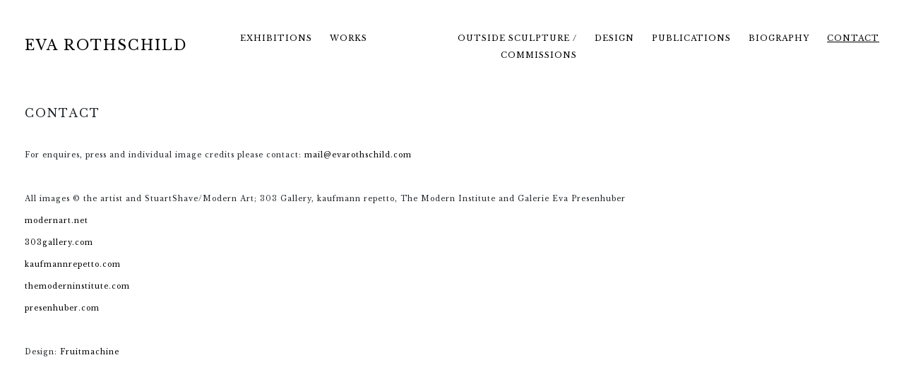

--- FILE ---
content_type: text/html; charset=UTF-8
request_url: https://evarothschild.com/contact/
body_size: 4610
content:
<!doctype html>
<!-- paulirish.com/2008/conditional-stylesheets-vs-css-hacks-answer-neither/ -->
<!--[if lt IE 7]> <html class="no-js ie6 oldie" lang="en-GB"> <![endif]-->
<!--[if IE 7]>    <html class="no-js ie7 oldie" lang="en-GB"> <![endif]-->
<!--[if IE 8]>    <html class="no-js ie8 oldie" lang="en-GB"> <![endif]-->
<!--[if gt IE 8]><!-->
<html lang="en-GB"> <!--<![endif]-->

<head>
    <meta http-equiv="X-UA-Compatible" content="IE=edge,chrome=1">
    <meta charset="UTF-8" />
    <meta name="viewport" content="width=device-width, initial-scale=1, maximum-scale=1">
    <link rel="shortcut icon" href="https://evarothschild.com/wp-content/themes/eva/favicon.ico" />
    <link rel="pingback" href="https://evarothschild.com/xmlrpc.php" />
    <title>Contact - Eva Rothschild - Eva Rothschild</title>
    
<!-- This site is optimized with the Yoast SEO plugin v12.1 - https://yoast.com/wordpress/plugins/seo/ -->
<link rel="canonical" href="https://evarothschild.com/contact/" />
<meta property="og:locale" content="en_GB" />
<meta property="og:type" content="article" />
<meta property="og:title" content="Contact - Eva Rothschild" />
<meta property="og:description" content="For enquires, press and individual image credits please contact: mail@evarothschild.com &nbsp; All images © the artist and StuartShave/Modern Art; 303 Gallery, kaufmann repetto, The Modern Institute and Galerie Eva Presenhuber modernart.net 303gallery.com kaufmannrepetto.com themoderninstitute.com presenhuber.com &nbsp; Design: Fruitmachine" />
<meta property="og:url" content="https://evarothschild.com/contact/" />
<meta property="og:site_name" content="Eva Rothschild" />
<meta name="twitter:card" content="summary_large_image" />
<meta name="twitter:description" content="For enquires, press and individual image credits please contact: mail@evarothschild.com &nbsp; All images © the artist and StuartShave/Modern Art; 303 Gallery, kaufmann repetto, The Modern Institute and Galerie Eva Presenhuber modernart.net 303gallery.com kaufmannrepetto.com themoderninstitute.com presenhuber.com &nbsp; Design: Fruitmachine" />
<meta name="twitter:title" content="Contact - Eva Rothschild" />
<script type='application/ld+json' class='yoast-schema-graph yoast-schema-graph--main'>{"@context":"https://schema.org","@graph":[{"@type":"WebSite","@id":"https://evarothschild.com/#website","url":"https://evarothschild.com/","name":"Eva Rothschild","potentialAction":{"@type":"SearchAction","target":"https://evarothschild.com/?s={search_term_string}","query-input":"required name=search_term_string"}},{"@type":"WebPage","@id":"https://evarothschild.com/contact/#webpage","url":"https://evarothschild.com/contact/","inLanguage":"en-GB","name":"Contact - Eva Rothschild","isPartOf":{"@id":"https://evarothschild.com/#website"},"datePublished":"2019-02-28T21:23:29+00:00","dateModified":"2019-06-27T15:09:02+00:00"}]}</script>
<!-- / Yoast SEO plugin. -->

<link rel='dns-prefetch' href='//www.googletagmanager.com' />
<link rel='dns-prefetch' href='//s.w.org' />
<!-- This site uses the Google Analytics by MonsterInsights plugin v7.8.2 - Using Analytics tracking - https://www.monsterinsights.com/ -->
<script type="text/javascript" data-cfasync="false">
	var mi_version         = '7.8.2';
	var mi_track_user      = true;
	var mi_no_track_reason = '';
	
	var disableStr = 'ga-disable-UA-82961917-6';

	/* Function to detect opted out users */
	function __gaTrackerIsOptedOut() {
		return document.cookie.indexOf(disableStr + '=true') > -1;
	}

	/* Disable tracking if the opt-out cookie exists. */
	if ( __gaTrackerIsOptedOut() ) {
		window[disableStr] = true;
	}

	/* Opt-out function */
	function __gaTrackerOptout() {
	  document.cookie = disableStr + '=true; expires=Thu, 31 Dec 2099 23:59:59 UTC; path=/';
	  window[disableStr] = true;
	}
	
	if ( mi_track_user ) {
		(function(i,s,o,g,r,a,m){i['GoogleAnalyticsObject']=r;i[r]=i[r]||function(){
			(i[r].q=i[r].q||[]).push(arguments)},i[r].l=1*new Date();a=s.createElement(o),
			m=s.getElementsByTagName(o)[0];a.async=1;a.src=g;m.parentNode.insertBefore(a,m)
		})(window,document,'script','//www.google-analytics.com/analytics.js','__gaTracker');

		__gaTracker('create', 'UA-82961917-6', 'auto');
		__gaTracker('set', 'forceSSL', true);
		__gaTracker('require', 'displayfeatures');
		__gaTracker('send','pageview');
	} else {
		console.log( "" );
		(function() {
			/* https://developers.google.com/analytics/devguides/collection/analyticsjs/ */
			var noopfn = function() {
				return null;
			};
			var noopnullfn = function() {
				return null;
			};
			var Tracker = function() {
				return null;
			};
			var p = Tracker.prototype;
			p.get = noopfn;
			p.set = noopfn;
			p.send = noopfn;
			var __gaTracker = function() {
				var len = arguments.length;
				if ( len === 0 ) {
					return;
				}
				var f = arguments[len-1];
				if ( typeof f !== 'object' || f === null || typeof f.hitCallback !== 'function' ) {
					console.log( 'Not running function __gaTracker(' + arguments[0] + " ....) because you are not being tracked. " + mi_no_track_reason );
					return;
				}
				try {
					f.hitCallback();
				} catch (ex) {

				}
			};
			__gaTracker.create = function() {
				return new Tracker();
			};
			__gaTracker.getByName = noopnullfn;
			__gaTracker.getAll = function() {
				return [];
			};
			__gaTracker.remove = noopfn;
			window['__gaTracker'] = __gaTracker;
					})();
		}
</script>
<!-- / Google Analytics by MonsterInsights -->
		<script type="text/javascript">
			window._wpemojiSettings = {"baseUrl":"https:\/\/s.w.org\/images\/core\/emoji\/12.0.0-1\/72x72\/","ext":".png","svgUrl":"https:\/\/s.w.org\/images\/core\/emoji\/12.0.0-1\/svg\/","svgExt":".svg","source":{"concatemoji":"https:\/\/evarothschild.com\/wp-includes\/js\/wp-emoji-release.min.js?ver=5.2.23"}};
			!function(e,a,t){var n,r,o,i=a.createElement("canvas"),p=i.getContext&&i.getContext("2d");function s(e,t){var a=String.fromCharCode;p.clearRect(0,0,i.width,i.height),p.fillText(a.apply(this,e),0,0);e=i.toDataURL();return p.clearRect(0,0,i.width,i.height),p.fillText(a.apply(this,t),0,0),e===i.toDataURL()}function c(e){var t=a.createElement("script");t.src=e,t.defer=t.type="text/javascript",a.getElementsByTagName("head")[0].appendChild(t)}for(o=Array("flag","emoji"),t.supports={everything:!0,everythingExceptFlag:!0},r=0;r<o.length;r++)t.supports[o[r]]=function(e){if(!p||!p.fillText)return!1;switch(p.textBaseline="top",p.font="600 32px Arial",e){case"flag":return s([55356,56826,55356,56819],[55356,56826,8203,55356,56819])?!1:!s([55356,57332,56128,56423,56128,56418,56128,56421,56128,56430,56128,56423,56128,56447],[55356,57332,8203,56128,56423,8203,56128,56418,8203,56128,56421,8203,56128,56430,8203,56128,56423,8203,56128,56447]);case"emoji":return!s([55357,56424,55356,57342,8205,55358,56605,8205,55357,56424,55356,57340],[55357,56424,55356,57342,8203,55358,56605,8203,55357,56424,55356,57340])}return!1}(o[r]),t.supports.everything=t.supports.everything&&t.supports[o[r]],"flag"!==o[r]&&(t.supports.everythingExceptFlag=t.supports.everythingExceptFlag&&t.supports[o[r]]);t.supports.everythingExceptFlag=t.supports.everythingExceptFlag&&!t.supports.flag,t.DOMReady=!1,t.readyCallback=function(){t.DOMReady=!0},t.supports.everything||(n=function(){t.readyCallback()},a.addEventListener?(a.addEventListener("DOMContentLoaded",n,!1),e.addEventListener("load",n,!1)):(e.attachEvent("onload",n),a.attachEvent("onreadystatechange",function(){"complete"===a.readyState&&t.readyCallback()})),(n=t.source||{}).concatemoji?c(n.concatemoji):n.wpemoji&&n.twemoji&&(c(n.twemoji),c(n.wpemoji)))}(window,document,window._wpemojiSettings);
		</script>
		<style type="text/css">
img.wp-smiley,
img.emoji {
	display: inline !important;
	border: none !important;
	box-shadow: none !important;
	height: 1em !important;
	width: 1em !important;
	margin: 0 .07em !important;
	vertical-align: -0.1em !important;
	background: none !important;
	padding: 0 !important;
}
</style>
	<link rel='stylesheet' id='wp-block-library-css'  href='https://evarothschild.com/wp-includes/css/dist/block-library/style.min.css?ver=5.2.23' type='text/css' media='all' />
<link rel='stylesheet' id='site.min-css'  href='https://evarothschild.com/wp-content/themes/eva/public/build/site.min.css?ver=5.2.23' type='text/css' media='all' />
<link rel='stylesheet' id='fancybox.min-css'  href='https://evarothschild.com/wp-content/themes/eva/public/build/jquery.fancybox.min.css?ver=5.2.23' type='text/css' media='all' />
<script type='text/javascript'>
/* <![CDATA[ */
var monsterinsights_frontend = {"js_events_tracking":"true","download_extensions":"doc,exe,js,pdf,ppt,tgz,zip,xls","inbound_paths":"[{\"path\":\"\\\/go\\\/\",\"label\":\"affiliate\"},{\"path\":\"\\\/recommend\\\/\",\"label\":\"affiliate\"}]","home_url":"https:\/\/evarothschild.com","hash_tracking":"false"};
/* ]]> */
</script>
<script type='text/javascript' src='https://evarothschild.com/wp-content/plugins/google-analytics-for-wordpress/assets/js/frontend.min.js?ver=7.8.2'></script>
<script type='text/javascript' src='https://evarothschild.com/wp-includes/js/jquery/jquery.js?ver=1.12.4-wp'></script>
<script type='text/javascript' src='https://evarothschild.com/wp-includes/js/jquery/jquery-migrate.min.js?ver=1.4.1'></script>

<!-- Google Analytics snippet added by Site Kit -->
<script type='text/javascript' src='https://www.googletagmanager.com/gtag/js?id=G-HLXMX2X2T1' async></script>
<script type='text/javascript'>
window.dataLayer = window.dataLayer || [];function gtag(){dataLayer.push(arguments);}
gtag("js", new Date());
gtag("set", "developer_id.dZTNiMT", true);
gtag("config", "G-HLXMX2X2T1");
</script>

<!-- End Google Analytics snippet added by Site Kit -->
<link rel='https://api.w.org/' href='https://evarothschild.com/wp-json/' />
<link rel="EditURI" type="application/rsd+xml" title="RSD" href="https://evarothschild.com/xmlrpc.php?rsd" />
<link rel="wlwmanifest" type="application/wlwmanifest+xml" href="https://evarothschild.com/wp-includes/wlwmanifest.xml" /> 
<meta name="generator" content="WordPress 5.2.23" />
<link rel='shortlink' href='https://evarothschild.com/?p=20' />
<link rel="alternate" type="application/json+oembed" href="https://evarothschild.com/wp-json/oembed/1.0/embed?url=https%3A%2F%2Fevarothschild.com%2Fcontact%2F" />
<link rel="alternate" type="text/xml+oembed" href="https://evarothschild.com/wp-json/oembed/1.0/embed?url=https%3A%2F%2Fevarothschild.com%2Fcontact%2F&#038;format=xml" />
<meta name="generator" content="Site Kit by Google 1.101.0" />		<style type="text/css" id="wp-custom-css">
			.biographies h4 {margin-bottom:0;}		</style>
		</head>

<body class="page-template-default page page-id-20">
    <header id="header" class="" role="banner">
        <div class="container">
            <div class="row align-items-center narrow-gutters">
                <div class="col-auto col-xl-3">
                    <div class="site-title">
                        <a href="https://evarothschild.com" title="Eva Rothschild">
                                                            <span class="h1">Eva Rothschild</span>
                                                    </a>
                    </div>
                </div>
                <div class="col-auto ml-auto ml-xl-0 col-xl-9">
                    <div class="mobile-trigger d-block d-xl-none text-right">
                        <a href="javascript:void(0);" id="mobileTrigger">
                            <div class="d-flex align-items-center">
                                <div class="open">
                                    <div class="d-none d-md-inline-block">Menu</div>
                                </div>
                                <div class="ml-2">
                                    <svg id="a" xmlns="http://www.w3.org/2000/svg" class="menu-icon" width="18" viewBox="0 0 33 28">
                                        <rect y="0" x="0" width="33" height="4" class="top" fill="currentcolor" />
                                        <rect y="12" x="0" width="33" height="4" class="middle" fill="currentcolor" />
                                        <rect y="24" x="0" width="33" height="4" class="bottom" fill="currentcolor" />
                                    </svg>
                                </div>
                            </div>
                        </a>
                    </div>
                    <div class="mobile-menu d-xl-block">
                        <div class="text-left text-xl-right">
                            <div class="menu-header-container"><ul id="menu-header" class="menu"><li id="menu-item-1010" class="menu-item menu-item-type-post_type_archive menu-item-object-exhibitions menu-item-1010"><a href="https://evarothschild.com/exhibitions/">Exhibitions</a></li>
<li id="menu-item-9" class="menu-item menu-item-type-post_type_archive menu-item-object-works menu-item-9"><a href="https://evarothschild.com/works/">Works</a></li>
<li id="menu-item-90" class="menu-item menu-item-type-taxonomy menu-item-object-work menu-item-90"><a href="https://evarothschild.com/work/outside-sculpture-commissions/">Outside Sculpture / Commissions</a></li>
<li id="menu-item-1012" class="menu-item menu-item-type-post_type_archive menu-item-object-design menu-item-1012"><a href="https://evarothschild.com/design/">Design</a></li>
<li id="menu-item-17" class="menu-item menu-item-type-post_type_archive menu-item-object-publications menu-item-17"><a href="https://evarothschild.com/publications/">Publications</a></li>
<li id="menu-item-86" class="menu-item menu-item-type-post_type menu-item-object-page menu-item-86"><a href="https://evarothschild.com/biography/">Biography</a></li>
<li id="menu-item-22" class="menu-item menu-item-type-post_type menu-item-object-page current-menu-item page_item page-item-20 current_page_item menu-item-22"><a href="https://evarothschild.com/contact/" aria-current="page">Contact</a></li>
</ul></div>                        </div>
                    </div>
                </div>
            </div>
        </div>
    </header>
    <section id="body" role="main">
<div class="container">
	<div class="row">
					<div class="col-12">
				<div class="page-content">
					<h2>Contact</h2>
					<div class="page-content-inner">
						<p>For enquires, press and individual image credits please contact: <a href="mailto:mail@evarothschild.com">mail@evarothschild.com</a></p>
<p>&nbsp;</p>
<p>All images © the artist and StuartShave/Modern Art; 303 Gallery, kaufmann repetto, The Modern Institute and Galerie Eva Presenhuber</p>
<p><a href="https://modernart.net/" target="_blank" rel="noopener noreferrer">modernart.net</a></p>
<p><a href="https://www.303gallery.com/" target="_blank" rel="noopener noreferrer">303gallery.com</a></p>
<p><a href="http://www.kaufmannrepetto.com/" target="_blank" rel="noopener noreferrer">kaufmannrepetto.com</a></p>
<p><a href="https://www.themoderninstitute.com/" target="_blank" rel="noopener noreferrer">themoderninstitute.com</a></p>
<p class="p1"><span class="s1"><a href="https://www.presenhuber.com/" target="_blank" rel="noopener noreferrer">presenhuber.com</a></span></p>
<p>&nbsp;</p>
<p>Design: <a href="http://www.fruitmachinedesign.com/" target="_blank" rel="noopener noreferrer">Fruitmachine</a></p>
					</div>
				</div>
			</div>
						</div>
</div>
		</section>
		<footer id="footer" role="contentinfo"></footer>
		<script type='text/javascript' src='https://evarothschild.com/wp-content/themes/eva/public/build/site.min.js?ver=5.2.23'></script>
<script type='text/javascript' src='https://evarothschild.com/wp-includes/js/wp-embed.min.js?ver=5.2.23'></script>
	</body>
</html>

--- FILE ---
content_type: text/plain
request_url: https://www.google-analytics.com/j/collect?v=1&_v=j102&a=354335615&t=pageview&_s=1&dl=https%3A%2F%2Fevarothschild.com%2Fcontact%2F&ul=en-us%40posix&dt=Contact%20-%20Eva%20Rothschild%20-%20Eva%20Rothschild&sr=1280x720&vp=1280x720&_u=YGBAgUABCAAAACAAI~&jid=851072409&gjid=1709089932&cid=1080506774.1768846801&tid=UA-82961917-6&_gid=1791652129.1768846801&_slc=1&z=248083666
body_size: -451
content:
2,cG-HLXMX2X2T1